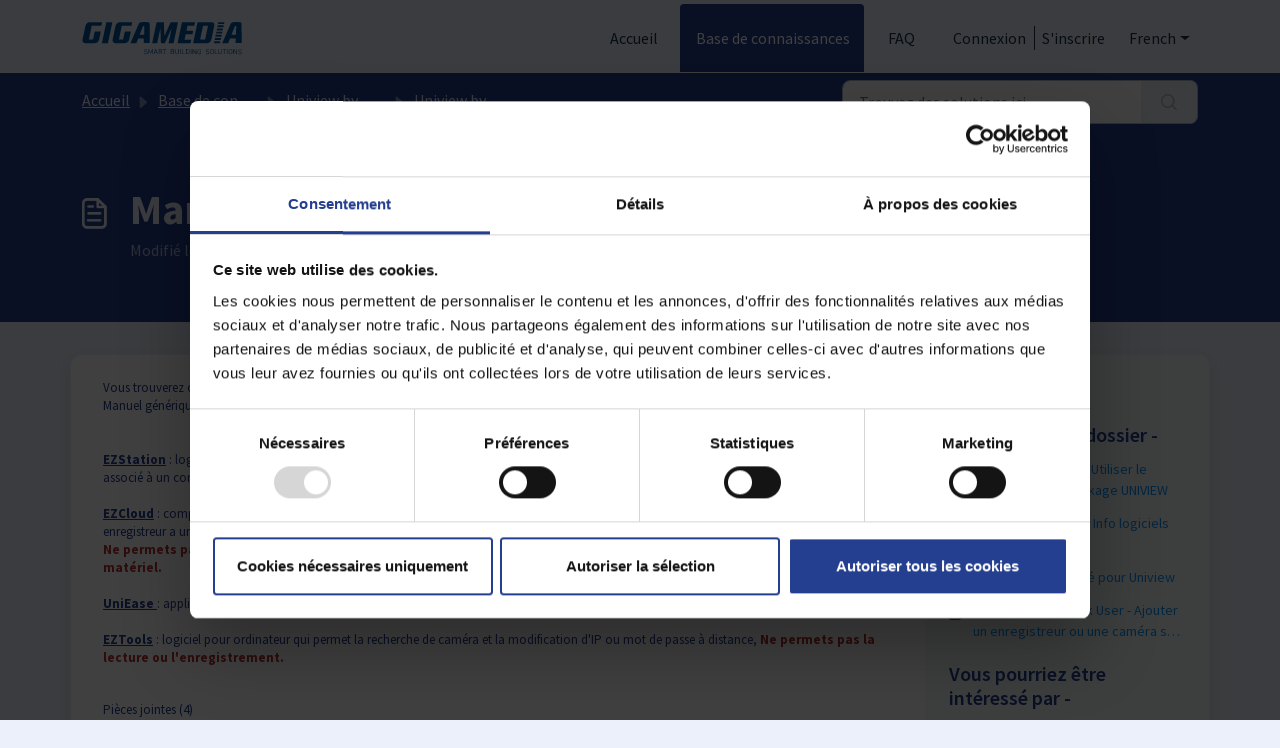

--- FILE ---
content_type: application/x-javascript
request_url: https://consentcdn.cookiebot.com/consentconfig/07db43ac-6011-4540-80b7-316ceb083021/support.gigamedia.net/configuration.js
body_size: 482
content:
CookieConsent.configuration.tags.push({id:187207385,type:"script",tagID:"",innerHash:"",outerHash:"",tagHash:"8567011046038",url:"https://consent.cookiebot.com/uc.js",resolvedUrl:"https://consent.cookiebot.com/uc.js",cat:[1]});CookieConsent.configuration.tags.push({id:187207386,type:"script",tagID:"",innerHash:"",outerHash:"",tagHash:"10971499964981",url:"https://cdn.freshmarketer.com/784346/1845317.js",resolvedUrl:"https://cdn.freshmarketer.com/784346/1845317.js",cat:[1,2,4,5]});CookieConsent.configuration.tags.push({id:187207387,type:"script",tagID:"",innerHash:"",outerHash:"",tagHash:"11093409524801",url:"https://www.googletagmanager.com/gtag/js?id=G-K7HMYR5C87",resolvedUrl:"https://www.googletagmanager.com/gtag/js?id=G-K7HMYR5C87",cat:[3]});CookieConsent.configuration.tags.push({id:187207388,type:"script",tagID:"",innerHash:"",outerHash:"",tagHash:"11000936669241",url:"",resolvedUrl:"",cat:[1,3]});CookieConsent.configuration.tags.push({id:187207390,type:"iframe",tagID:"",innerHash:"",outerHash:"",tagHash:"15489203752260",url:"https://www.youtube.com/embed/0WzdyR1qwkU",resolvedUrl:"https://www.youtube.com/embed/0WzdyR1qwkU",cat:[4]});CookieConsent.configuration.tags.push({id:187207391,type:"iframe",tagID:"",innerHash:"",outerHash:"",tagHash:"10306628168785",url:"https://support.gigamedia.net/support/recaptcha#6LdvejUUAAAAAEn6wjOFcPVRyQr4KtAJ03ltA1SQ",resolvedUrl:"https://support.gigamedia.net/support/recaptcha#6LdvejUUAAAAAEn6wjOFcPVRyQr4KtAJ03ltA1SQ",cat:[1]});CookieConsent.configuration.tags.push({id:187207393,type:"script",tagID:"",innerHash:"",outerHash:"",tagHash:"3781059858945",url:"https://support.gigamedia.net/assets/cdn/portal/scripts/head.js",resolvedUrl:"https://support.gigamedia.net/assets/cdn/portal/scripts/head.js",cat:[5]});CookieConsent.configuration.tags.push({id:187207395,type:"image",tagID:"",innerHash:"",outerHash:"",tagHash:"9915600610915",url:"https://www.teamviewer.com/link/?url=232691&id=1710139018",resolvedUrl:"https://www.teamviewer.com/link/?url=232691&id=1710139018",cat:[5]});CookieConsent.configuration.tags.push({id:187207398,type:"iframe",tagID:"",innerHash:"",outerHash:"",tagHash:"3492423986567",url:"https://www.youtube.com/embed/rsYUE3_ZXHM?si=sHxhf_CY4zMUHNmk",resolvedUrl:"https://www.youtube.com/embed/rsYUE3_ZXHM?si=sHxhf_CY4zMUHNmk",cat:[4]});CookieConsent.configuration.tags.push({id:187207404,type:"iframe",tagID:"",innerHash:"",outerHash:"",tagHash:"3274244937674",url:"https://www.youtube.com/embed/8FWpUorRLFQ",resolvedUrl:"https://www.youtube.com/embed/8FWpUorRLFQ",cat:[4]});CookieConsent.configuration.tags.push({id:187207425,type:"iframe",tagID:"",innerHash:"",outerHash:"",tagHash:"9156690281894",url:"https://www.youtube.com/embed/tO-MQi8N8aU",resolvedUrl:"https://www.youtube.com/embed/tO-MQi8N8aU",cat:[4]});